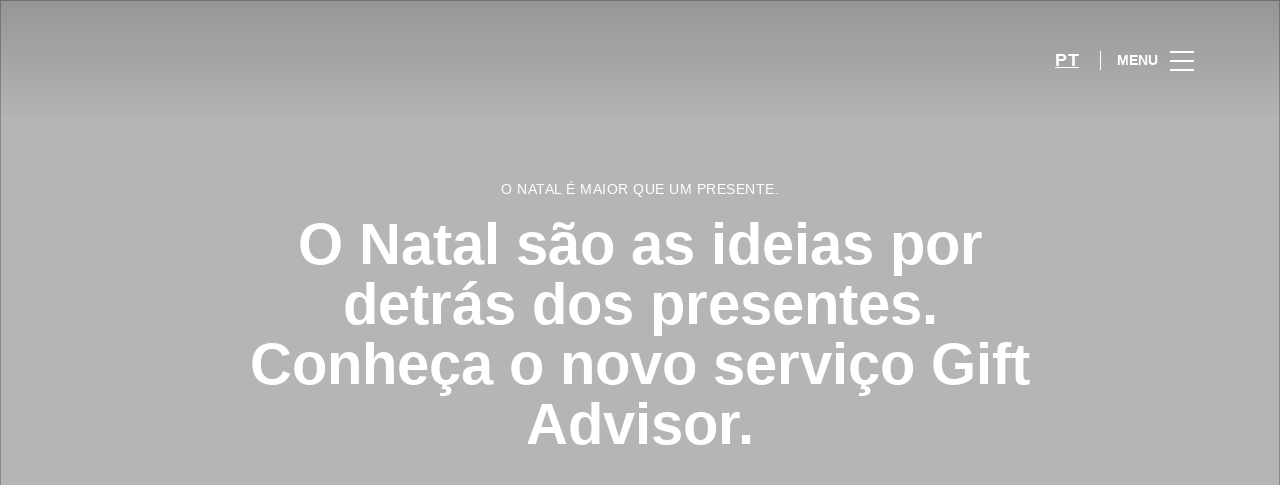

--- FILE ---
content_type: text/html; charset=UTF-8
request_url: https://www.novaarcada.pt/gift-advisor/
body_size: 1844
content:
<!DOCTYPE html>
<html lang="en">
<head>
    <meta charset="utf-8">
    <meta name="viewport" content="width=device-width, initial-scale=1">
    <title></title>
    <style>
        body {
            font-family: "Arial";
        }
    </style>
    <script type="text/javascript">
    window.awsWafCookieDomainList = [];
    window.gokuProps = {
"key":"AQIDAHjcYu/GjX+QlghicBgQ/7bFaQZ+m5FKCMDnO+vTbNg96AH8rhIMJ+z/0ZlnwNGCUsFTAAAAfjB8BgkqhkiG9w0BBwagbzBtAgEAMGgGCSqGSIb3DQEHATAeBglghkgBZQMEAS4wEQQM0xF1depSHZO07bzbAgEQgDtkDWjfu/iA1FFovrm1DbICsUAV04yfVyp7MT61DYp7EWM6jDnLUg9RkBp27QieKrX3EpH4gWzcP8WQoA==",
          "iv":"D549tgHonAAAAjrW",
          "context":"S+DsPCBdMvEgPX/SsuMm6L+53eSTdvT4dtj7HbIJuosl4lVNlA8tWsel+45hd103eivfNUc3iWcrvVmRxTLwmc8JCIEUggVfbQYAvbDwTpv7W7lte0vjG2xysdl1WTs9tbhT0xzq2PfAnHdV4sxtnCwZBJioSAyYwsQxcFOakheKFPJwLuZi/8xjY1S1f6aABFqSdAyBqoX06UGKqdc+yTJ5YdyNlA4CJLFr4xKwmpCQ5ad57PbPG2XccHrloI/diyXQ6xTOn0srud/V8GbVOvqGGMcjptT3KKs+IIHUxVMu1q1XZYKdilJ40eomlARGVxReMZLalGu/pVACitu7SxocS9eZB6RQ8Yt1Sl8pnlxuLHn1pHwWOmHJj+rO41E3fQsJ"
};
    </script>
    <script src="https://23073214e99f.82e16d3f.us-east-2.token.awswaf.com/23073214e99f/578fac5a6db9/e919c41c1779/challenge.js"></script>
</head>
<body>
    <div id="challenge-container"></div>
    <script type="text/javascript">
        AwsWafIntegration.saveReferrer();
        AwsWafIntegration.checkForceRefresh().then((forceRefresh) => {
            if (forceRefresh) {
                AwsWafIntegration.forceRefreshToken().then(() => {
                    window.location.reload(true);
                });
            } else {
                AwsWafIntegration.getToken().then(() => {
                    window.location.reload(true);
                });
            }
        });
    </script>
    <noscript>
        <h1>JavaScript is disabled</h1>
        In order to continue, we need to verify that you're not a robot.
        This requires JavaScript. Enable JavaScript and then reload the page.
    </noscript>
</body>
</html>

--- FILE ---
content_type: image/svg+xml
request_url: https://www.novaarcada.pt/wp-content/themes/sonae-sierra/dist/img/icons/generic/arrow-down.svg
body_size: -492
content:
<svg width="24" height="24" viewBox="0 0 24 24" fill="none" xmlns="http://www.w3.org/2000/svg">
<path fill-rule="evenodd" clip-rule="evenodd" d="M13 18.5858L18.2928 13.2929L19.7071 14.7071L12.7071 21.7071L12 22.4142L11.2928 21.7071L4.29285 14.7071L5.70706 13.2929L11 18.5858L11 2H13L13 18.5858Z" fill="#0B0B0B"/>
</svg>
